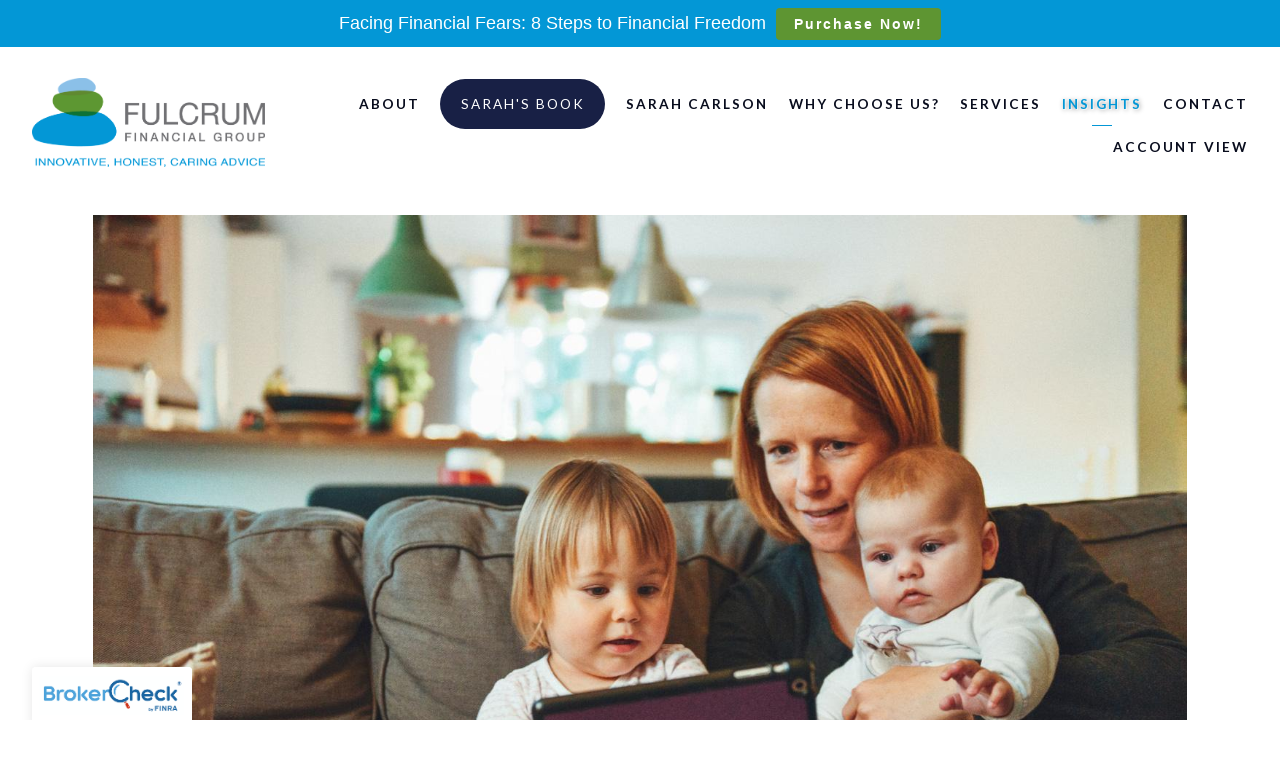

--- FILE ---
content_type: text/html; charset=utf-8
request_url: https://fulcrumfinancialgroup.com/blog/retirement-planning-why-women-arent-saving-enough
body_size: 14603
content:
<!DOCTYPE html>
<html lang="en" class="no-js">
<head>
<meta charset="utf-8">
<meta http-equiv="X-UA-Compatible" content="IE=edge">

<link rel="shortcut icon" href="https://static.twentyoverten.com/5f06119daad58d5ae2b8e3d6/favicon/SyGfnKCoD-favicon.ico" type="image/x-icon">

<meta name="viewport" content="width=device-width,initial-scale=1">
<meta http-equiv="cleartype" content="on">
<meta name="robots" content="noodp">

<!-- Title & Description -->
<title>Retirement Planning: Why Women Aren’t Saving Enough — Fulcrum Financial Group</title>
<meta name="description"
content="Retirement planning is for everyone, and it’s never too late to change.">
<!-- Open Graph -->
<meta property="og:site_name" content="Fulcrum Financial Group">
<meta property="og:title" content="Retirement Planning: Why Women Aren’t Saving Enough">
<meta property="og:description" content="Retirement planning is for everyone, and it’s never too late to change.">
<meta property="og:url" content="https://fulcrumfinancialgroup.com/blog/retirement-planning-why-women-arent-saving-enough">
<meta property="og:type" content="article">

<meta prefix="og: http://ogp.me/ns#" property="og:image" content="https://static.twentyoverten.com/5f06119daad58d5ae2b8e3d6/9YjNrZVrQo9/women-retirement_01.jpg">
<meta property="og:image:width" content="1500">
<meta property="og:image:height" content="1001">

<meta itemprop="name" content="Retirement Planning: Why Women Aren’t Saving Enough">
<meta itemprop="description" content="Retirement planning is for everyone, and it’s never too late to change.">
<meta itemprop="url" content="https://fulcrumfinancialgroup.com/blog/retirement-planning-why-women-arent-saving-enough">
<!-- Twitter Card -->
<meta name="twitter:card" content="summary_large_image">
<meta name="twitter:title" content="Retirement Planning: Why Women Aren’t Saving Enough">
<meta name="twitter:description" content="Retirement planning is for everyone, and it’s never too late to change.">

<meta name="twitter:image" content="https://static.twentyoverten.com/5f06119daad58d5ae2b8e3d6/9YjNrZVrQo9/women-retirement_01.jpg">


<!-- Mobile App Settings -->

<link rel="apple-touch-icon" href="https://static.twentyoverten.com/5f06119daad58d5ae2b8e3d6/favicon/SyGfnKCoD.png">

<meta name="apple-mobile-web-app-capable" content="yes">
<meta name="apple-mobile-web-app-status-bar-style" content="black">
<meta name="apple-mobile-web-app-title" content="Advice for Financial Planning">

<!-- Prefetch -->
<link rel="dns-prefetch" href="https://static.twentyoverten.com">

<style>
@import 'https://fonts.googleapis.com/css?family=Poppins:000,000i|Lora:000,000i|Lato:000,000i';
</style>
<link href="/assets/frameworks/assets/dist/css/global.css" rel="stylesheet">
<link href="/assets/frameworks/themes/fresnel/3.0.0/assets/dist/css/main.css" rel="stylesheet">
<link href="/assets/css/custom.css" rel="stylesheet">


<style>
.nav-secondary {
    text-align: center;
    padding: 0.5em;
    background: #0397D6;
    color: white;
    position: fixed;
    top: 0;
    left: 0;
    right: 0;
    width: 100%;
    z-index: 2;
        
    box-shadow: rgba(0, 0, 0, 0.25) 1px 3px 5px;
}

.nav-secondary p {
  font-family: "Open Sans", sans-serif;
  margin:0;
  font-size: 18px;
  font-weight: 500;
}
.nav-secondary a {
    color: #FFFFFF;
}

@media screen and (min-width: 820px) {
    .nav-secondary .btn {
        display: block;
    }
}

.nav-secondary .btn {
  color: rgb(255, 255, 255);
    background-color: rgb(94, 149, 50);
    font-family: "Open Sans", sans-serif;
    font-weight: 800;
    font-style: normal;
    font-size: 14px;
    line-height: 1.5;
    text-shadow: rgba(0, 0, 0, 0) 0px 0px 0px;
        padding: 0.5rem 1.1rem;
    /*margin: 0px;*/
    /*display: block;*/
    width: 100%;
    height: 100%;
    box-shadow: rgba(0, 0, 0, 0) 0px 0px 0px inset;
    cursor: pointer;
        border-radius: 4px;
        text-transform: capitalize;
}

.callout.flush-top {
  margin-top: -4rem;
}
 .callout.flush-bottom {
  margin-bottom: -4rem;
}

.overlay h1, .overlay h2, .overlay h3, .overlay h4 {
    text-shadow: 1px 1px 10px rgba(32, 32, 32, 0.5), 1px 1px 5px #202020;
}
.sm-padding {
    padding: 2em !important;
}
/*home accent box*/
.accent-box1 {
    border-color: rgb(139 192 232);
    border-width: 2px;
    border-style: solid;
    border-radius: 5px;
    position: relative;
    max-width: 1080px;
    padding: 4em 2em 3em 2em;
    margin: auto auto;
}
.accent-box1::before {
    content: "++++";
    position: absolute;
    top: -21px;
    width: 250px;
    background: #ffffff;
    text-align: center;
    margin: auto auto;
    letter-spacing: 0.6em;
    font-size: 32px;
    font-weight: bolder;
    color: #717174;
}
.no-padding{
  padding: 0 !important;
}

@media (max-width: 820px) {
  .accent-box1 h2.is-m0 {
    text-align: center;
    margin: 0.5em !important;
  }
  .accent-box1 {
    padding: 2em 0.5em 2em 0.5em !important;
  }
}

.custom-divider {
    position: relative;
    min-height: 550px;
    display: flex;
    justify-content: center;
    align-items: center;
}
 
.custom-divider .content {
  z-index: 2;
}
 
.custom-divider .overlay {
    content: '';
    position: absolute;
    top: 0;
    bottom: 0;
    z-index: 1;
    left: -100vw;
    width: 200vw;
    background: rgba(0, 0, 0, 0.28);
}
 
.find-balance, .why-us, .worth-it{
  position: absolute;
  top: 0;
  bottom: 0;
  z-index: 0;
  background-size: cover;
  background-position: center center;
  background-attachment: fixed;
  left: 50%;
    -webkit-transform: translateX(-50%);
  transform: translateX(-50%);
  width: 100vw;
}
.custom-divider .content, .custom-divider h1, .custom-divider h2, .custom-divider h3, .custom-divider h4, .custom-divider p {
    color: #ffffff;
     text-shadow: 1px 1px 10px rgba(32, 32, 32, 0.5), 1px 1px 5px #202020;
}
.award{
  width: 200px;
  height: 200px;
  background: url("https://static.twentyoverten.com/5f06119daad58d5ae2b8e3d6/z0PnJV1gDATr/award-leaves.png") no-repeat;
  margin: auto auto;
  text-align: center;
  color: #3c3c3c !important;
  padding: 55px 35px 35px;
  background-size: 100% 100%;
}

.callout.accent1::before{
  background: #f3f3f3;
}
.callout.accent1 p,
.callout.accent1 h1,
.callout.accent1 h2,
.callout.accent1 h3,
.callout.accent1 h4{
    color: #3c3c3c;
}
.callout.accent2::before {
    background-color: #8bc0e8;
    background: linear-gradient(to left, #8bc0e8 30%, #46687c00 30%);
}
.callout.accent2 p,
.callout.accent2 h1,
.callout.accent2 h2,
.callout.accent2 h3,
.callout.accent2 h4{
    color: #3c3c3c;
}
.accent-box2 {
    border: 2px solid rgba(0,0,0,1);
    padding: 0.5em;
    margin: 1em;
}
.form-item .btn::before {
    width: 100% !important;
    height: 100% !important;
    z-index: -1;
}
.form-item .btn{
  padding: 1rem 1.5rem; !important;
      margin: 0;
}
.custom-divider .btn {
    color: #ffffff;
}
.callout.accent1 .btn {
    background: #0397d6;
    color: #fff;
}
.callout.accent1 .btn:hover {
    background: #3c3c3c;
    color: #ffffff;
}
/*.btn {*/
/*  margin: 20px auto;*/
/*  border: none;*/
/*  padding: 10px 44px;*/
/*  position: relative;*/
/*}*/
/*.btn.is-pill {*/
/*  border-radius: 50px;*/
/*}*/
/*.btn.is-pill::before {*/
/*  border-radius: 50px;*/
/*  width: 45%%;*/
/*  background: #0397d6;*/
/*  z-index: -10;*/
/*}*/
/*.btn.is-pill:hover::before {*/
/*  background: #0397d6;*/
/*  width: 100%;*/
/*}*/
/*.btn::before {*/
/*  -webkit-transition: all 0.85s cubic-bezier(0.68, -0.55, 0.265, 1.55);*/
/*  transition: all 0.85s cubic-bezier(0.68, -0.55, 0.265, 1.55);*/
/*  content: "";*/
/*  width: 50%;*/
/*  height: 100%;*/
/*  background: #0397d6;*/
/*  position: absolute;*/
/*  top: 0;*/
/*  left: 0;*/
/*}*/
/*a.btn {*/
/*    z-index: 1;*/
/*}*/

@media only screen and (min-width: 819px){
.move-right {
    margin-right: -5em;
    /*z-index: -2;*/
}
}
@media only screen and (min-width: 819px){
.move-up {
    margin-top: -5em;
}}
.box3 {
    border: 2px solid #8bc0e8;
padding: 2em 4em 2em 3em;    z-index: -9;
    border-radius: 5px;
}
.callout.accent1 .posts-list .post-excerpt {
    display: none;
}
hr {
    margin: auto auto;
    border: none;
    border-bottom: 2px solid #717174;
    width: 80px;
        height: 50px;

}
.checklist {
    list-style: none;
    margin-bottom: 0px !important;
    margin-left: 0 !important;
}
.checklist p {
    margin-left: 10px;
    display: inline-flex;
}
.checklist li p::before {
    font-family: "Font Awesome 5 Free";
    font-weight: 900;
    content: "\f00c";
    display: inline-block;
    color: #8bc0e8;
    font-weight: bold;
    display: inline-block;
    width: 1em;
    margin-left: -1em;
    margin-right: 10px;
}
.accent1 li {
    color: #3c3c3c;
}
.callout.choose-us.flush-bottom {
    margin-bottom: 0;
}
.callout.accent1 .post-link a:hover h3 {
    color: #0397d6;
}
.callout.accent1 .post-meta {
    color: #0397d6;
}

/*New Styles*/
#main-navigation>ul>li a{
  font-size: .85em;
      font-weight: 600;
}
#header .active > a {
    text-shadow: 1px 1px 0px rgb(255 255 255 / 50%), 1px 1px 5px #0000007a;
}
.img-link:hover img {
    transform: translateY(-8px);
    transition: .5s;
    box-shadow: 0 3px 0px 0px #e4e4e4;
}
.close-overlay{
  background: #0497d6;
}
.close-overlay::before, .close-overlay::after {
    background: #fff;
}
.team .close-overlay {
    position: sticky;
    top: 25px;
    float: right;
}
.editable .owl-carousel {
display:block;
}
.editable .owl-carousel > div {
border:dashed 2px #aaa;
border-radius:6px;
position:relative;
margin:2rem 0;
}
.editable .owl-carousel > div::before {
content: 'Slide';
display: block;
position: absolute;
bottom: 100%;
left: -1px;
background: #333;
color: white;
font-size: 9px;
text-transform: uppercase;
font-weight: 600;
padding: .5em 1em;
border-radius: 4px;
border-bottom-left-radius: 0;
border-bottom-right-radius: 0;
}
.close-overlay.primary {
    text-indent: 0;
    width: 87px;
    height: auto;
    overflow: auto;
    display: inline-block;
    padding: 1rem 1.5rem;
    font-size: .7em;
    text-transform: uppercase;
    letter-spacing: 2px;
    transition: all .15s linear;
    text-align: center;
    margin: 0;
    background: #0497d6;
    color: #fff;
    position: relative;
}
.close-overlay.primary::before, .close-overlay.primary::after {
    content: '';
    display: none;
}
.close-overlay.primary:hover {
    background: gray;
    color: #fff;
}

/* Embed Ifram */
.embed-container { position: relative; padding-bottom: 100%; height: 0; overflow: hidden; max-width: 100%; } 
.embed-container iframe, .embed-container object, .embed-container embed { position: absolute; top: 0; left: 0; width: 100%; height: 100%; }

</style>

<link rel="stylesheet" href="https://use.fontawesome.com/releases/v5.5.0/css/all.css" integrity="sha384-B4dIYHKNBt8Bc12p+WXckhzcICo0wtJAoU8YZTY5qE0Id1GSseTk6S+L3BlXeVIU" crossorigin="anonymous">
<!-- OWL CAROUSEL STYLE SHEETS -->
<link href="https://static.twentyoverten.com/5b5f30cc6b80a9633b342b2d/BJ7j9eCom/owlcarouselmin.css" rel="stylesheet"/>
<link href="https://static.twentyoverten.com/5b5f30cc6b80a9633b342b2d/HyIeAeCiX/owlthemedefaultmin.css" rel="stylesheet">
<!-- Facebook Pixel Code -->
<script>
!function(f,b,e,v,n,t,s)
{if(f.fbq)return;n=f.fbq=function(){n.callMethod?n.callMethod.apply(n,arguments):n.queue.push(arguments)};
if(!f._fbq)f._fbq=n;n.push=n;n.loaded=!0;n.version='2.0';
n.queue=[];t=b.createElement(e);t.async=!0;
t.src=v;s=b.getElementsByTagName(e)[0];
s.parentNode.insertBefore(t,s)}(window, document,'script', 'https://connect.facebook.net/en_US/fbevents.js');
fbq('init', '187439156609577');
fbq('track', 'PageView');
</script>
<style><img height="1" width="1" style="display:none" src="https://www.facebook.com/tr?id=187439156609577&ev=PageView&noscript=1" /></style>
<!-- End Facebook Pixel Code -->
<!-- Meta Pixel Code --><script>!function(f,b,e,v,n,t,s){if(f.fbq)return;n=f.fbq=function(){n.callMethod?n.callMethod.apply(n,arguments):n.queue.push(arguments)};if(!f._fbq)f._fbq=n;n.push=n;n.loaded=!0;n.version='2.0';n.queue=[];t=b.createElement(e);t.async=!0;t.src=v;s=b.getElementsByTagName(e)[0];s.parentNode.insertBefore(t,s)}(window,document,'script','https://connect.facebook.net/en_US/fbevents.js'); fbq('init', '581673344532086'); fbq('track', 'PageView');</script><noscript> <img height="1" width="1" src="https://www.facebook.com/tr?id=581673344532086&ev=PageView&noscript=1"/></noscript><!-- End Meta Pixel Code -->


</head>

<body class="post has-featured-image">
<svg style="position: absolute; width: 0; height: 0; overflow: hidden;" version="1.1"
xmlns="http://www.w3.org/2000/svg" xmlns:xlink="http://www.w3.org/1999/xlink">
<defs>
<symbol id="icon-facebook" viewBox="0 0 24 24">
<title>facebook</title>
<path
d="M12 0.48c-6.362 0-11.52 5.158-11.52 11.52s5.158 11.52 11.52 11.52 11.52-5.158 11.52-11.52-5.158-11.52-11.52-11.52zM14.729 8.441h-1.732c-0.205 0-0.433 0.27-0.433 0.629v1.25h2.166l-0.328 1.783h-1.838v5.353h-2.044v-5.353h-1.854v-1.783h1.854v-1.049c0-1.505 1.044-2.728 2.477-2.728h1.732v1.897z">
</path>
</symbol>
<symbol id="icon-twitter" viewBox="0 0 24 24">
<title>twitter</title>
<path
d="M12 0.48c-6.362 0-11.52 5.158-11.52 11.52s5.158 11.52 11.52 11.52 11.52-5.158 11.52-11.52-5.158-11.52-11.52-11.52zM16.686 9.917c0.005 0.098 0.006 0.197 0.006 0.293 0 3-2.281 6.457-6.455 6.457-1.282 0-2.474-0.374-3.478-1.020 0.176 0.022 0.358 0.030 0.541 0.030 1.063 0 2.041-0.361 2.818-0.971-0.992-0.019-1.83-0.674-2.119-1.574 0.138 0.025 0.28 0.040 0.426 0.040 0.206 0 0.408-0.028 0.598-0.079-1.038-0.209-1.82-1.126-1.82-2.225v-0.028c0.306 0.169 0.656 0.272 1.028 0.284-0.61-0.408-1.009-1.102-1.009-1.89 0-0.415 0.112-0.806 0.307-1.141 1.12 1.373 2.79 2.275 4.676 2.372-0.040-0.167-0.059-0.34-0.059-0.518 0-1.252 1.015-2.269 2.269-2.269 0.652 0 1.242 0.276 1.656 0.718 0.517-0.103 1.002-0.29 1.44-0.551-0.169 0.529-0.528 0.974-0.997 1.256 0.46-0.056 0.896-0.178 1.303-0.359-0.304 0.455-0.689 0.856-1.132 1.175z">
</path>
</symbol>
<symbol id="icon-instagram" viewBox="0 0 24 24">
<title>instagram</title>
<path
d="M12.1,9.4c-1.6,0-2.9,1.3-2.9,2.9c0,1.6,1.3,2.9,2.9,2.9c1.6,0,2.9-1.3,2.9-2.9C15,10.8,13.7,9.4,12.1,9.4z M12.1,14 c-0.9,0-1.7-0.7-1.7-1.7c0-0.9,0.7-1.7,1.7-1.7c0.9,0,1.7,0.7,1.7,1.7C13.7,13.3,13,14,12.1,14z">
</path>
<path
d="M12,0.5C5.6,0.5,0.5,5.6,0.5,12S5.6,23.5,12,23.5S23.5,18.4,23.5,12S18.4,0.5,12,0.5z M17.5,14.9c0,1.4-1.2,2.6-2.6,2.6H9.1 c-1.4,0-2.6-1.2-2.6-2.6V9.1c0-1.4,1.2-2.6,2.6-2.6h5.9c1.4,0,2.6,1.2,2.6,2.6V14.9z">
</path>
<circle cx="15.1" cy="8.7" r="0.8"></circle>
</symbol>
<symbol id="icon-linkedin" viewBox="0 0 24 24">
<title>linkedin</title>
<path
d="M12 0.48c-6.362 0-11.52 5.158-11.52 11.52s5.158 11.52 11.52 11.52 11.52-5.158 11.52-11.52-5.158-11.52-11.52-11.52zM9.18 16.775h-2.333v-7.507h2.333v7.507zM7.999 8.346c-0.737 0-1.213-0.522-1.213-1.168 0-0.659 0.491-1.165 1.243-1.165s1.213 0.506 1.228 1.165c0 0.646-0.475 1.168-1.258 1.168zM17.7 16.775h-2.333v-4.16c0-0.968-0.338-1.626-1.182-1.626-0.644 0-1.027 0.445-1.196 0.874-0.062 0.152-0.078 0.368-0.078 0.583v4.328h-2.334v-5.112c0-0.937-0.030-1.721-0.061-2.395h2.027l0.107 1.043h0.047c0.307-0.49 1.060-1.212 2.318-1.212 1.535 0 2.686 1.028 2.686 3.239v4.439z">
</path>
</symbol>
<symbol id="icon-google" viewBox="0 0 24 24">
<title>google</title>
<path
d="M12 0.48v0c6.362 0 11.52 5.158 11.52 11.52s-5.158 11.52-11.52 11.52c-6.362 0-11.52-5.158-11.52-11.52s5.158-11.52 11.52-11.52zM18.125 11.443h-1.114v-1.114h-1.114v1.114h-1.114v1.114h1.114v1.114h1.114v-1.114h1.114zM9.773 11.443v1.336h2.21c-0.089 0.573-0.668 1.681-2.21 1.681-1.331 0-2.416-1.102-2.416-2.461s1.086-2.461 2.416-2.461c0.757 0 1.264 0.323 1.553 0.601l1.058-1.019c-0.679-0.635-1.559-1.019-2.611-1.019-2.155 0-3.897 1.743-3.897 3.897s1.743 3.897 3.897 3.897c2.249 0 3.742-1.581 3.742-3.808 0-0.256-0.028-0.451-0.061-0.646h-3.68z">
</path>
</symbol>
<symbol id="icon-youtube" viewBox="0 0 24 24">
<title>youtube</title>
<path
d="M13.924 11.8l-2.695-1.258c-0.235-0.109-0.428 0.013-0.428 0.274v2.369c0 0.26 0.193 0.383 0.428 0.274l2.694-1.258c0.236-0.11 0.236-0.29 0.001-0.401zM12 0.48c-6.362 0-11.52 5.158-11.52 11.52s5.158 11.52 11.52 11.52 11.52-5.158 11.52-11.52-5.158-11.52-11.52-11.52zM12 16.68c-5.897 0-6-0.532-6-4.68s0.103-4.68 6-4.68 6 0.532 6 4.68-0.103 4.68-6 4.68z">
</path>
</symbol>
<symbol id="icon-vimeo" viewBox="0 0 24 24">
<title>vimeo</title>
<path
d="M12 0.48c-6.362 0-11.52 5.158-11.52 11.52s5.158 11.52 11.52 11.52 11.52-5.158 11.52-11.52-5.158-11.52-11.52-11.52zM17.281 9.78c-0.61 3.499-4.018 6.464-5.041 7.141-1.025 0.674-1.961-0.272-2.299-0.989-0.389-0.818-1.552-5.248-1.856-5.616-0.305-0.367-1.219 0.368-1.219 0.368l-0.443-0.593c0 0 1.856-2.26 3.269-2.54 1.498-0.3 1.495 2.341 1.855 3.809 0.349 1.42 0.583 2.231 0.887 2.231 0.305 0 0.887-0.79 1.523-2.004 0.638-1.214-0.026-2.287-1.273-1.524 0.498-3.048 5.208-3.782 4.598-0.283z">
</path>
</symbol>
<symbol id="icon-tumblr" viewBox="0 0 24 24">
<title>tumblr</title>
<path
d="M12 0.48c-6.362 0-11.52 5.158-11.52 11.52s5.158 11.52 11.52 11.52 11.52-5.158 11.52-11.52-5.158-11.52-11.52-11.52zM15.092 16.969c-0.472 0.226-0.898 0.382-1.279 0.474-0.382 0.089-0.794 0.136-1.237 0.136-0.504 0-0.949-0.066-1.337-0.194s-0.718-0.312-0.991-0.551c-0.274-0.236-0.463-0.492-0.569-0.76-0.106-0.27-0.158-0.659-0.158-1.168v-3.914h-1.219v-1.577c0.431-0.143 0.804-0.347 1.112-0.614 0.308-0.265 0.557-0.583 0.743-0.956 0.187-0.372 0.316-0.848 0.386-1.422h1.568v2.82h2.616v1.75h-2.616v2.862c0 0.647 0.034 1.062 0.102 1.244 0.067 0.185 0.193 0.33 0.378 0.44 0.245 0.148 0.524 0.222 0.836 0.222 0.559 0 1.114-0.185 1.666-0.553v1.762h-0.001z">
</path>
</symbol>
<symbol id="icon-yelp" viewBox="0 0 24 24">
<title>yelp</title>
<path
d="M12 0.48v0c6.362 0 11.52 5.158 11.52 11.52s-5.158 11.52-11.52 11.52c-6.362 0-11.52-5.158-11.52-11.52s5.158-11.52 11.52-11.52zM13.716 13.671v0c0 0-0.3-0.080-0.499 0.122-0.218 0.221-0.034 0.623-0.034 0.623l1.635 2.755c0 0 0.268 0.363 0.501 0.363s0.464-0.193 0.464-0.193l1.292-1.864c0 0 0.131-0.235 0.133-0.441 0.005-0.293-0.433-0.373-0.433-0.373l-3.059-0.991zM13.062 12.406c0.156 0.268 0.588 0.19 0.588 0.19l3.052-0.9c0 0 0.416-0.171 0.475-0.398 0.058-0.228-0.069-0.503-0.069-0.503l-1.459-1.734c0 0-0.126-0.219-0.389-0.241-0.29-0.025-0.467 0.329-0.467 0.329l-1.725 2.739c0.001-0.001-0.151 0.272-0.007 0.519v0zM11.62 11.338c0.359-0.089 0.417-0.616 0.417-0.616l-0.024-4.386c0 0-0.054-0.541-0.295-0.688-0.378-0.231-0.49-0.111-0.598-0.095l-2.534 0.95c0 0-0.248 0.083-0.377 0.292-0.185 0.296 0.187 0.73 0.187 0.73l2.633 3.624c0 0 0.26 0.271 0.591 0.189v0zM10.994 13.113c0.009-0.338-0.402-0.542-0.402-0.542l-2.724-1.388c0 0-0.404-0.168-0.6-0.051-0.149 0.089-0.283 0.252-0.295 0.394l-0.177 2.204c0 0-0.026 0.382 0.072 0.556 0.139 0.246 0.596 0.075 0.596 0.075l3.18-0.709c0.123-0.084 0.34-0.092 0.352-0.539v0zM11.785 14.302c-0.273-0.141-0.6 0.151-0.6 0.151l-2.129 2.366c0 0-0.266 0.362-0.198 0.584 0.064 0.208 0.169 0.312 0.318 0.385l2.138 0.681c0 0 0.259 0.054 0.456-0.003 0.279-0.082 0.227-0.522 0.227-0.522l0.048-3.203c0 0.001-0.011-0.308-0.26-0.438v0z">
</path>
</symbol>
<symbol id="icon-rss" viewBox="0 0 24 24">
<title>rss</title>
<path
d="M11.994 0.48c-6.362 0-11.514 5.152-11.514 11.514s5.152 11.514 11.514 11.514c6.362 0 11.514-5.152 11.514-11.514s-5.152-11.514-11.514-11.514v0zM9.112 16.68c-0.788 0-1.432-0.644-1.432-1.432s0.644-1.432 1.432-1.432c0.788 0 1.432 0.644 1.432 1.432s-0.644 1.432-1.432 1.432v0zM12.788 16.68c0-2.82-2.287-5.108-5.108-5.108v-1.499c3.642 0 6.607 2.954 6.607 6.607h-1.499zM15.775 16.68c0-4.475-3.631-8.095-8.095-8.095v-1.499c5.296 0 9.594 4.297 9.594 9.594h-1.499z">
</path>
</symbol>
<symbol id="icon-email" viewBox="0 0 24 24">
<title>email</title>
<path
d="M12,0A12,12,0,1,0,24,12,12,12,0,0,0,12,0Zm5.964,8.063L12.2,12.871a0.419,0.419,0,0,1-.391,0L6.036,8.063H17.964ZM5.2,8.724l4.084,3.4L5.2,15.293V8.724Zm0.87,7.213L10.1,12.8l1.044,0.866a1.341,1.341,0,0,0,1.718,0L13.9,12.8l4.027,3.133H6.07Zm12.73-.644-4.084-3.17,4.084-3.4v6.569Z">
</path>
</symbol>
<symbol id="icon-podcast" viewBox="0 0 24 24">
<title>podcast</title>
<path
d="M12,0A12,12,0,1,0,24,12,12,12,0,0,0,12,0ZM10.1,7.9a1.9,1.9,0,0,1,3.793,0v3.793a1.9,1.9,0,1,1-3.793,0V7.9Zm2.519,8.03V18H11.378V15.926a4.386,4.386,0,0,1-3.793-4.237H8.652A3.281,3.281,0,0,0,12,14.918a3.281,3.281,0,0,0,3.348-3.229h1.066A4.386,4.386,0,0,1,12.622,15.926Z">
</path>
</symbol>
<symbol id="icon-phone" viewBox="0 0 24 24">
<title>phone</title>
<path
d="M12,0A12,12,0,1,0,24,12,12,12,0,0,0,12,0Zm6,15.47a.58.58,0,0,1-.178.509l-1.69,1.678a.968.968,0,0,1-.3.216,1.251,1.251,0,0,1-.362.114c-.009,0-.034,0-.077.007s-.1.006-.165.006a5.653,5.653,0,0,1-2.1-.489,11.2,11.2,0,0,1-1.773-.973,13.188,13.188,0,0,1-2.11-1.78,13.977,13.977,0,0,1-1.475-1.677A12.061,12.061,0,0,1,6.824,11.6a7.983,7.983,0,0,1-.533-1.233,6.473,6.473,0,0,1-.242-.954A3.217,3.217,0,0,1,6,8.784c.009-.153.013-.237.013-.254a1.247,1.247,0,0,1,.114-.363.967.967,0,0,1,.216-.3L8.032,6.178A.559.559,0,0,1,8.439,6a.475.475,0,0,1,.292.095.872.872,0,0,1,.216.236l1.361,2.58a.62.62,0,0,1,.063.445.794.794,0,0,1-.216.407l-.623.623a.2.2,0,0,0-.044.082.3.3,0,0,0-.019.1,2.282,2.282,0,0,0,.228.61,5.635,5.635,0,0,0,.471.743,8.171,8.171,0,0,0,.9,1.011,8.494,8.494,0,0,0,1.017.909,5.962,5.962,0,0,0,.744.477,2.011,2.011,0,0,0,.457.184l.159.032a.332.332,0,0,0,.083-.019.219.219,0,0,0,.083-.045l.724-.737a.779.779,0,0,1,.534-.2.66.66,0,0,1,.343.077h.013l2.453,1.449A.64.64,0,0,1,18,15.47Z">
</path>
</symbol>
<symbol id="icon-blog" viewBox="0 0 24 24">
<title>blog</title>
<path
d="M12,0A12,12,0,1,0,24,12,12,12,0,0,0,12,0ZM9.083,17H7V14.917l6.146-6.146,2.083,2.083Zm7.76-7.76-1.016,1.016L13.745,8.172,14.76,7.156a0.566,0.566,0,0,1,.781,0l1.3,1.3A0.566,0.566,0,0,1,16.844,9.24Z" />
</symbol>
<symbol id="icon-search" viewBox="0 0 24 24">
<title>search</title>
<path
d="M17.611,15.843a9.859,9.859,0,1,0-1.769,1.769l6.379,6.379,1.769-1.769ZM9.836,17.17A7.334,7.334,0,1,1,17.17,9.836,7.342,7.342,0,0,1,9.836,17.17Z" />
</symbol>
<symbol id="icon-brokercheck" viewBox="0 0 100 100">
<title>brokercheck</title>
<path
d="M67.057,60.029a2.968,2.968,0,0,0-4.2-.119,19.351,19.351,0,1,1,.8-27.341A2.968,2.968,0,1,0,67.976,28.5a25.288,25.288,0,1,0-1.038,35.728A2.968,2.968,0,0,0,67.057,60.029Z" />
<path
d="M47.714,32.506a0.654,0.654,0,0,0-.49-1.185,14.61,14.61,0,0,0-9.183,23.649,0.611,0.611,0,0,0,1.084-.506C37.286,46.088,39.185,37.392,47.714,32.506Z" />
<path
d="M63.814,69.544a0.906,0.906,0,0,0-1.222-.374l-3.7,1.965a0.9,0.9,0,1,0,.848,1.6l3.7-1.965A0.906,0.906,0,0,0,63.814,69.544Z" />
<path
d="M70.211,80.4l-3.455-6.5a3.1,3.1,0,1,0-5.47,2.909l3.455,6.5A3.1,3.1,0,0,0,70.211,80.4Zm-1.012,1.8a0.948,0.948,0,0,1-1.278-.391l-1.21-2.276a0.945,0.945,0,1,1,1.669-.887l1.21,2.276A0.948,0.948,0,0,1,69.2,82.209Z" />
</symbol>
<symbol id="icon-brokercheck-color" viewBox="0 0 100 100">
<title>brokercheck</title>
<path
d="M67.057,60.029a2.968,2.968,0,0,0-4.2-.119,19.351,19.351,0,1,1,.8-27.341A2.968,2.968,0,1,0,67.976,28.5a25.288,25.288,0,1,0-1.038,35.728A2.968,2.968,0,0,0,67.057,60.029Z"
fill="#1965A2" />
<path
d="M47.714,32.506a0.654,0.654,0,0,0-.49-1.185,14.61,14.61,0,0,0-9.183,23.649,0.611,0.611,0,0,0,1.084-.506C37.286,46.088,39.185,37.392,47.714,32.506Z"
fill="#4DA3DB" />
<path
d="M63.814,69.544a0.906,0.906,0,0,0-1.222-.374l-3.7,1.965a0.9,0.9,0,1,0,.848,1.6l3.7-1.965A0.906,0.906,0,0,0,63.814,69.544Z"
fill="#CF3317" />
<path
d="M70.211,80.4l-3.455-6.5a3.1,3.1,0,1,0-5.47,2.909l3.455,6.5A3.1,3.1,0,0,0,70.211,80.4Zm-1.012,1.8a0.948,0.948,0,0,1-1.278-.391l-1.21-2.276a0.945,0.945,0,1,1,1.669-.887l1.21,2.276A0.948,0.948,0,0,1,69.2,82.209Z"
fill="#CF3317" />
</symbol>
<symbol id="icon-play" viewBox="0 0 100 100">
<title>Play</title>
<polygon points="31.934 26.442 72.233 50 31.934 73.558 31.934 26.442" />
</symbol>
<symbol id="icon-pause" viewBox="0 0 100 100">
<title>Pause</title>
<polygon points="69.093 80 69.093 20 58.193 20 58.193 80 69.093 80" />
<polygon points="41.807 80 41.807 20 30.907 20 30.907 80 41.807 80" />
</symbol>

</defs>
</svg>


<div id="pull-out-nav">
<div class="pull-out-header">
<div class="close-menu">
<span></span>
</div>
</div>
<div class="nav-wrapper">
<ul class="main-nav">















<li><a href="/about">About</a></li>










<li><a href="http://facingfinancialfears.com/"  target="_blank" class="btn">Sarah&#39;s Book</a></li>










<li><a href="/sarah-carlson">Sarah Carlson</a></li>









<li><a href="/why-choose-us">Why Choose Us?</a></li>










<li><a href="/services">Services</a></li>










<li class="active"><a href="/insights">Insights</a></li>









<li><a href="/contact">Contact</a></li>









<li><a href="/account-view">Account View</a></li>





































































</ul>
</div>
</div>
<div id="page-wrapper"
class="has-fixed-header">

<header id="header" role="banner">
<div class="header-inner">


<div id="logo">
<a href="/">

<img src="https://static.twentyoverten.com/5f06119daad58d5ae2b8e3d6/Ixo1G1n5Bn/fulcrum-logo.png" alt="Logo for Fulcrum Financial Group"class="is-default">

<img src="https://static.twentyoverten.com/5f06119daad58d5ae2b8e3d6/7zmEc7N_8N/fulcrum-logo-transparent.png" alt="" class="is-alternate">


</a>
</div>



<div class="menu-toggle">
<span></span>
</div>
<nav id="main-navigation">
<ul>



<li class="dropdown">
<a href="/about">About</a>
<ul>



<li><a href="/about/team">Team</a></li>




<li><a href="/about/awards">Awards</a></li>




<li><a href="/about/lpl-financial">LPL Financial</a></li>


</ul>
</li>




<li>
<a href="http://facingfinancialfears.com/"  target="_blank" class="btn">Sarah&#39;s Book</a>
</li>




<li><a href="/sarah-carlson">Sarah Carlson</a></li>



<li class="dropdown">
<a href="/why-choose-us">Why Choose Us?</a>
<ul>



<li><a href="/why-choose-us/how-we-serve">How We Serve</a></li>




<li><a href="/why-choose-us/who-we-serve">Who We Serve</a></li>




<li><a href="/why-choose-us/process">Process</a></li>


</ul>
</li>



<li class="dropdown">
<a href="/services">Services</a>
<ul>



<li><a href="/services/overview">Overview</a></li>




<li><a href="/services/retirement-planning">Retirement Planning</a></li>




<li><a href="/services/estate-planning">Estate Planning</a></li>




<li><a href="/services/tax-planning">Tax Planning</a></li>




<li><a href="/services/divorce-planning">Divorce Planning</a></li>




<li><a href="/services/college-planning">College Planning</a></li>




<li><a href="/services/investment-opportunities">Investment Opportunities</a></li>


</ul>
</li>



<li class="dropdown active">
<a href="/insights">Insights</a>
<ul>



<li class="active"><a href="/blog">Blog</a></li>




<li><a href="/insights/podcasts">Podcasts</a></li>




<li><a href="/insights/interviews">Interviews</a></li>




<li><a href="/insights/lpl-research">LPL Research</a></li>




<li>
<a href="https://www.youtube.com/channel/UC9yQVQ0XsRAGsvpFDJwJUYg"  target="_blank" class="external">Youtube</a>
</li>




<li><a href="/insights/resources">Resources</a></li>


</ul>
</li>



<li><a href="/contact">Contact</a></li>



<li class="dropdown">
<a href="/account-view">Account View</a>
<ul>



<li>
<a href="https://myaccountviewonline.com/login/"  target="_blank" class="external">Account View LPL Login</a>
</li>




<li><a href="/account-view/account-view-overview">Account View 2.0 Overview</a></li>


</ul>
</li>



</ul>
</nav>

</div>
</header>




<div class="header-push"></div>



<div class="content-wrapper">
<div class="container">
<main id="content" role="main">
<article class="post">

<figure class="post-thumbnail">
<img src="https://static.twentyoverten.com/5f06119daad58d5ae2b8e3d6/bGKpm_jz3Ra/women-retirement_01.jpg" alt="Retirement Planning: Why Women Aren’t Saving Enough Thumbnail">
</figure>

<div class="post-wrapper">
<header class="post-header">
<h1 class="post-title">Retirement Planning: Why Women Aren’t Saving Enough</h1>
<div class="post-meta">

<time
datetime="2021-07-20">July 20, 2021</time>



<span class="bullet"></span>

<span class="post-categories">

<span class="category"><a
href="/blog/category/retirement-funding">Retirement Funding</a></span>

</span>

</div>
</header>
<div class="post-content">
<p>"Because you're worth it." How often do we women say this to our friends, daughters, sisters, mothers?</p>

<p>We say it because we know that women so often need to hear it. <em>But—how often do we say it to ourselves?</em></p>

<p><em>
</em></p>

<p>Not early enough, judging from our financial accounts.</p>

<p>According to a&nbsp;<a href="https://www.nextavenue.org/women-retirement-saving-less-worrying/" target="_blank">report</a>, women don't invest nearly enough in their futures. Women of the baby boomer generation have $109,000 saved for retirement, for instance, compared to $211,000 for men. For all women, the numbers are even bleaker: $34,000, less than one-third of what men have saved ($115,000).&nbsp;</p>

<p>On the face of it, this disparity makes no sense. Women are generally known as the nurturers, the caregivers. Why, then, don't we take care of ourselves?</p>

<p>Is it the "<a href="https://www.nytimes.com/1981/03/22/magazine/the-cinderella-syndrome.html" target="_blank">Cinderella Complex</a>," as the author <a href="https://www.nytimes.com/1981/03/22/magazine/the-cinderella-syndrome.html" target="_blank">Colette Dowling</a> wrote? In her 1981 book of that name, she describes the unconscious desire many women have to be taken care of.</p>

<p>Some attribute this dependence to DNA. Back in the hunter-gatherer days, they say, men provided the meat and wielded the weapons, and women cared for the children and were taken care of.</p>

<p>Evidence shows, however, that&nbsp;<a href="https://www.theguardian.com/science/2015/may/14/early-men-women-equal-scientists" target="_blank">women also hunted</a>, and that all members of the tribe, male and female, cared for children and the elderly.</p>

<p><img src="https://static.twentyoverten.com/5f06119daad58d5ae2b8e3d6/8RjljfhpTtM/women-retirement_02.jpg" style="display: block; vertical-align: top; margin: 5px auto; text-align: center;" alt="I've changed women's mindset about retirement as a Spokane financial advisor"></p>

<h2 dir="ltr">Learned Helplessness?</h2>

<p>Instead, the reliance of the "weaker sex" on a male provider seems to be a message that culture instills from childhood. Remember Snow White singing, "Someday my prince will come"?</p>

<p>Women's role, we're taught, is to care for others—not for ourselves. This may be why so many women struggle with <a href="https://psychcentral.com/lib/10-way-to-build-and-preserve-better-boundaries" target="_blank">boundaries</a>. They don't realize that if they don't take care of themselves, they won't be able to care for the many people in their lives who need them. This applies not only to physical and emotional care, but also to finances.</p>

<p>If this sounds like you, never fear: it's never too late to change. There's no time like the present to get started. Here are some suggestions for how.&nbsp;</p>

<ul>
<li>
Enroll in automatic savings from your checking account to a mutual fund. Pick an amount—10 percent, say—and see if you miss it. In six months, if you haven't missed the amount, increase it. Keep doing this, and soon you may see your nest egg grow into something substantial.
</li>
<li>
If your employer offers a retirement plan, sign up and participate. If your employer makes matching contributions, the free, matching money is all the more reason why you should participate.
</li>
</ul>

<p><img src="https://static.twentyoverten.com/5f06119daad58d5ae2b8e3d6/b1zfXnLFbJt/women-retirement_03.jpg" style="display: block; vertical-align: top; margin: 5px auto; text-align: center;" alt="Fulcrum Financial Group's Spokane financial advisors have assisted women with taking the right steps with their money"></p>

<p>Maybe it's time for women to learn what men have always known: <em>that <a href="https://www.nytimes.com/2018/03/10/sunday-review/women-money-politics-power.html" target="_blank">money is power</a>—not to be feared, but to be embraced, because the power it provides is the best kind: the power to live our best lives.</em></p>

<p>Whether your "best life" means, for you, having great experiences, being comfortable in your old age, or making a difference for someone you care about, having it starts with taking care of yourself financially.</p>

<p><strong>Here's another secret men learn from childhood:</strong> we are all, ultimately, responsible for ourselves.</p>

<p>This means you. Don't wait for Prince Charming: you don't need to kiss that frog. Instead, look in the mirror, love yourself, and start planning for your future. Because you are worth it.</p>

<table style="width: 100.0000%; background-color:#b7d0e3;"><tbody><tr><td style="width: 100.0000%;">

<h2 style="text-align: center; margin-top:15px;">
Schedule Your Free Consultation Today</h2>

<p style="text-align: center;">If you need any assistance with building a comprehensive financial plan so you can focus on building your ideal lifestyle, schedule a free call with us today.</p>

<p style="text-align: center;"><a class="btn" href="https://fulcrumfinancialgroup.com/contact" rel="noopener noreferrer" target="_blank">Book a Call</a></p>
</td></tr></tbody></table>

<p>&nbsp;</p>

<p style="font-size:10px;"><em>Content in this material is for general information only and not intended to provide specific advice or recommendations for any individual.</em></p>

<p></p>

<p style="font-size:10px;"><em>All investing involves risk including loss of principal. No strategy assures success or protects against loss.</em></p>
</div>

<footer class="post-footer">
<div class="share-text">
<span>Share</span>
</div>
<ul class="share-links">

<li><a href="https://www.facebook.com/sharer/sharer.php?u=https://fulcrumfinancialgroup.com/blog/retirement-planning-why-women-arent-saving-enough" target="_blank" class="btn secondary">Facebook</a></li>


<li><a href="https://twitter.com/intent/tweet?url=https://fulcrumfinancialgroup.com/blog/retirement-planning-why-women-arent-saving-enough&amp;text=Retirement%20planning%20is%20for%20everyone%2C%20and%20it%E2%80%99s%20never%20too%20late%20to%20change." target="_blank" class="btn secondary">Twitter</a></li>


<li><a href="http://www.linkedin.com/shareArticle?mini=true&amp;url=https://fulcrumfinancialgroup.com/blog/retirement-planning-why-women-arent-saving-enough&amp;title=Retirement%20Planning%3A%20Why%20Women%20Aren%E2%80%99t%20Saving%20Enough&amp;summary=Retirement%20planning%20is%20for%20everyone%2C%20and%20it%E2%80%99s%20never%20too%20late%20to%20change.&amp;source=Fulcrum%20Financial%20Group" target="_blank" class="btn secondary">Linkedin</a></li>

</ul>
</footer>

</div>
</article>
</main>
</div>
</div>
<footer class="footer" role="contentinfo">
<div class="footer-wrapper">
<div class="container">
<div class="footer-content" data-location="footer" data-id="696a420650716a28c10dc15c" data-type="footer">
<div class="row"><span class="delete-row"></span>
<div class="col-xs-12 col-sm-4">

<h4 dir="ltr">Fulcrum Financial Group, LLC</h4>

<p class="is-m0" dir="ltr">1216 S. Grand Boulevard</p>

<p class="is-m0" dir="ltr">Spokane, WA 99202</p>
</div>
<div class="col-xs-12 col-sm-4">

<h4>
<br>
</h4>

<p class="is-m0" dir="ltr">Office: 509-747-2075</p>

<p class="is-m0" dir="ltr">Fax: 509-456-2438</p>
</div>
<div class="col-xs-12 col-sm-4">

<h4>
<br>
</h4>

<p>
<a aria-label="facebook" class="social-link fr-deletable" href="https://facebook.com/FulcrumFinancialGroup" rel="noopener noreferrer" target="_blank">
<svg class="icon">
					<use xlink:href="#icon-facebook"></use>
				</svg>
</a>
<a aria-label="twitter" class="social-link fr-deletable" href="https://twitter.com/SarahCarlsonCFP" target="_blank">
<svg class="icon">
					<use xlink:href="#icon-twitter"></use>
				</svg>
</a>
<a aria-label="linkedin" class="social-link fr-deletable" href="https://www.linkedin.com/company/fulcrum-financial-group-llc/" rel="noopener noreferrer" target="_blank">
<svg class="icon">
					<use xlink:href="#icon-linkedin"></use>
				</svg>
</a>
<a aria-label="youtube" class="social-link fr-deletable" href="https://www.youtube.com/channel/UC9yQVQ0XsRAGsvpFDJwJUYg" rel="noopener noreferrer" target="_blank">
<svg class="icon">
					<use xlink:href="#icon-youtube"></use>
				</svg>
</a>
</p>
</div></div>

<p>

</p>

<p class="disclaimer">Securities and Advisory services offered through LPL Financial, a Registered Investment Advisor, Member <a href="https://www.finra.org/#/" target="_blank">FINRA</a>/<a href="https://www.sipc.org/" target="_blank">SIPC</a>.
<br>Fulcrum Financial Group <strong><em>is not </em></strong>registered as a broker-dealer or investment advisor.
<br>The LPL Financial registered representatives associated with this website may discuss and/or transact business only with residents of the states in which they are properly registered or licensed. No offers may be made or accepted from any resident of any other state.
<br><a href="https://www.lpl.com/crs" rel="noopener noreferrer" target="_blank">Client Relationship Summary (CRS)</a></p>

<div class="nav-secondary">
<div class="row center-xs middle-xs">

<div class="col-xs-12 col-sm-12">

<p>Facing Financial Fears: 8 Steps to Financial Freedom&nbsp;&nbsp;<a class="btn" href="https://www.amazon.com/Facing-Financial-Fears-Steps-Freedom/dp/B0BTB2HQ85/ref=tmm_aud_swatch_0?_encoding=UTF8&qid=1663182090&sr=1-1" rel="noopener noreferrer" style="display: inline !important;" target="_blank">Purchase Now!</a></p>
</div>

<!-- 	<div class="col-xs-12 col-sm-2">
			<a class="btn btn-block" href="https://www.amazon.com/Facing-Financial-Fears-Steps-Freedom/dp/B0BTB2HQ85/ref=tmm_aud_swatch_0?_encoding=UTF8&qid=1663182090&sr=1-1" rel="noopener noreferrer" style="    display: inline-block;" target="_blank">Purchase Now!</a>
		</div> -->

</div>
</div>
</div>
<div id="tot_badge">
<p>
<a href="https://twentyoverten.com" target="_blank">

<img src="data:image/svg+xml;charset=utf8,%3Csvg xmlns='http://www.w3.org/2000/svg' viewBox='0 0 30 30'%3E%3Cpath d='M15,1.75A13.25,13.25,0,1,1,1.75,15,13.27,13.27,0,0,1,15,1.75M15,0A15,15,0,1,0,30,15,15,15,0,0,0,15,0h0Z' fill='%238bc0e8'/%3E%3Cpath d='M13.13,6.39a0.6,0.6,0,0,1,.57-0.63h0.72a0.6,0.6,0,0,1,.64.63V9h1a0.6,0.6,0,0,1,.64.63V10a0.61,0.61,0,0,1-.56.65H15.06v6.73c0,0.82.21,1.06,0.93,1.06h0.47a0.6,0.6,0,0,1,.64.63v0.4a0.61,0.61,0,0,1-.57.64h-0.6c-2,0-2.85-.82-2.85-2.73v-11h0Z' fill='%238bc0e8'/%3E%3Cpath d='M17.38,23.6a0.64,0.64,0,0,1-.64.63H13.28a0.64,0.64,0,0,1-.64-0.63V23.05a0.64,0.64,0,0,1,.64-0.59h3.44a0.64,0.64,0,0,1,.64.63V23.6Z' fill='%238bc0e8'/%3E%3C/svg%3E" alt="Financial Advisor Websites by Twenty Over Ten">

<span>Powered by Twenty Over Ten</span>
</a>
</p>
</div>
</div>
</div>

</footer>
<div class="pull-out-overlay"></div>
</div>


<div class="brokercheck is-simple is-bottom-left">
<div class="brokercheck--inner">
<a href="https://brokercheck.finra.org" class="brokercheck--link" target="_blank">
<div class="brokercheck--logo">
<img src="https://static.twentyoverten.com/brokercheck-logo-color.png" alt="FINRA BrokerCheck">
</div>
</a>
</div>
</div>



<script>
window.appUrl = 'https://app.twentyoverten.com';
window.siteUrl = 'https://fulcrumfinancialgroup.com';
window.suppress = false;
window.calendlyActive = false;
</script>
<script src="https://ajax.googleapis.com/ajax/libs/jquery/2.2.4/jquery.min.js"></script>
<script>
$('.g-recaptcha').html('');
</script>


<script src="/assets/frameworks/assets/dist/js/global-2.0.2.js"></script>
<script src="/assets/frameworks/themes/fresnel/3.0.0/assets/dist/js/main-3.0.0.js"></script>

    <script>
  // instead of defining the #header position at 50px this will dynamically set it to whatever the height of .nav-secondary is
// be sure to remove '#header { top: 50px !important; }' from your CSS
 
function setheaderHeight() {
    var navHeight = $('.nav-secondary').outerHeight();
    $('#header').css("top", navHeight); // you can change "top" to any CSS you want like "padding-top"
} 
setheaderHeight();
 
// this bit below re-checks and re-sets the height each time the page is resized so if the height of .nav-secondary gets taller it won't ever cover #header
// you can omit it if you don't want that
$(window).resize(function() {
  setheaderHeight();
});
</script>
    <script>
      $(".popup").on("click", function (e) {
        e.preventDefault();
        window.open(
          "https://www.lplguidedwealth.com/advisor/FulcrumFinancialGroup2",
          "popup",
          "width=600,height=600,scrollbars=no,resizable=no"
        );
        return false;
      });
    </script>
    
        <script>
      $(".popup2").on("click", function (e) {
        e.preventDefault();
        window.open(
          "/choose-an-advisor",
          "popup",
          "width=600,height=600,scrollbars=no,resizable=no"
        );
        return false;
      });
    </script>

<script src="https://static.twentyoverten.com/5a942106a9d42e3adb339cce/BJxE8FRif/jquerybackstretchmin.js"></script>
<script src="https://unpkg.com/scrollreveal"></script>

<script>
    $(".find-balance").backstretch("https://static.twentyoverten.com/5f06119daad58d5ae2b8e3d6/nZIMIKWhJT/ian-m-jones-_eKqR4Q4fj0-unsplash-min-min.jpeg");
        $(".why-us").backstretch("https://static.twentyoverten.com/5f06119daad58d5ae2b8e3d6/TJDFuYkdMzR/pexels-pixabay-40784.jpg");
        $(".worth-it").backstretch("https://static.twentyoverten.com/5f06119daad58d5ae2b8e3d6/qVB5fZcrRpPt/kevin-ortiz-R15gviEWjRE-unsplash.jpg");
</script>
<script>
if (!window.suppress) {
  ScrollReveal().reveal('.popin', {
        duration: 800,
        distance: '50px',
        delay:300
  });
   ScrollReveal().reveal('.rightslide', {
        duration: 1000,
        distance: '50px',
        origin:'left',
        delay:400
  });
  ScrollReveal().reveal('.scaleUp', { 
        scale: 1,
        duration: 1000,
        origin:'left',
        delay:300
        });

  ScrollReveal().reveal('.leftslide', {
        duration: 1000,
        distance: '50px',
        origin:'right',
        delay:400
  });
  ScrollReveal().reveal('.sequenced', { 
    duration: 800,
    distance: '50px',
    interval: 300 });
}
</script>
<script src="https://static.twentyoverten.com/5b5f30cc6b80a9633b342b2d/r1Rn5lCj7/owlcarouselmin.js"></script>
<script>
  if (!window.suppress) {
  
  $(document).ready(function(){
    $('.owl-carousel').owlCarousel({
      animateOut: 'fadeOut',
      animateIn: 'fadeIn',
      //animateOut: 'fadeOutLeft',
      //animateIn: 'fadeInRight',
      items: 3,
      loop: true,
      autoplayTimeout:7000,
      autoplay: true,
      autoHeight: true,
      margin: 10,
      dots: true,
      nav: false
    });
  });
}
</script>

<!-- Begin Constant Contact Active Forms -->
<script> var _ctct_m = "6dc1fe6bd94667198e4b43d636f6f3b2"; </script>
<script id="signupScript" src="//static.ctctcdn.com/js/signup-form-widget/current/signup-form-widget.min.js" async defer></script>
<!-- End Constant Contact Active Forms -->

<!--  <script async>(function(s,u,m,o,j,v){j=u.createElement(m);v=u.getElementsByTagName(m)[0];j.async=1;j.src=o;j.dataset.sumoSiteId='4f837cb190d481a6df362f67d4a07d750a08ce5cc3a67119fc99b28ac084df1c';v.parentNode.insertBefore(j,v)})(window,document,'script','//load.sumo.com/');</script> -->

<script src="https://static.twentyoverten.com/5f06119daad58d5ae2b8e3d6/QpCP3jj258/run-hbsptforms.js"></script>

<script async src="https://www.googletagmanager.com/gtag/js?id=G-E9VRDSPJKL"></script>
<script>
window.dataLayer = window.dataLayer || [];
function gtag(){dataLayer.push(arguments);}
gtag('js', new Date());
gtag('config', 'G-E9VRDSPJKL');
</script>

<!-- tot - Global site tag (gtag.js) - Google Analytics -->
<script async src="https://www.googletagmanager.com/gtag/js?id=UA-46480539-15"></script>
<script>
window.dataLayer = window.dataLayer || [];
function gtag(){dataLayer.push(arguments);}
gtag('js', new Date());
gtag('config', 'UA-46480539-15');
</script>
</body>
</html>

--- FILE ---
content_type: text/css; charset=utf-8
request_url: https://fulcrumfinancialgroup.com/assets/css/custom.css
body_size: 2779
content:
:root {
  --accent: #0397d6; }

/* ============== FROALA ============== */
.main-content.editable::before,
.main-content.editable .form span.delete-contact-form::before,
.main-content.editable .row span.delete-row::before,
.main-content.editable .overlay-content::before,
body.fr-view .form span.delete-contact-form::before,
body.fr-view .row span.delete-row::before {
  background: #182045;
  color: #fff;
  /* new styles */
  color: #fff; }

.main-content.editable::after,
.main-content.editable .form::after,
.main-content.editable .row::after,
.main-content.editable .overlay-content::after,
body.fr-view .form::after,
body.fr-view .row::after {
  border-color: #182045;
  /* new styles */ }

.hero-content.editable::before,
.hero-content.editable .form span.delete-contact-form::before,
.hero-content.editable .row span.delete-row::before,
.hero-content.editable .overlay-content::before {
  background: #182045;
  color: #fff;
  /* new styles */
  color: #fff; }
  .overlay .hero-content.editable::before, .overlay
  .hero-content.editable .form span.delete-contact-form::before, .overlay
  .hero-content.editable .row span.delete-row::before, .overlay
  .hero-content.editable .overlay-content::before {
    background: #ffffff;
    color: #000;
    /* new styles */
    color: #fff; }

.hero-content.editable::after,
.hero-content.editable .form::after,
.hero-content.editable .row::after,
.hero-content.editable .overlay-content::after {
  border-color: #182045;
  /* new styles */ }
  .overlay .hero-content.editable::after, .overlay
  .hero-content.editable .form::after, .overlay
  .hero-content.editable .row::after, .overlay
  .hero-content.editable .overlay-content::after {
    border-color: #ffffff;
    /* new styles */ }

.footer-content.editable::before,
.footer-content.editable .form span.delete-contact-form::before,
.footer-content.editable .row span.delete-row::before {
  background: #ffffff;
  color: #000;
  /* new styles */
  color: #fff; }

.footer-content.editable::after,
.footer-content.editable .form::after,
.footer-content.editable .row::after {
  border-color: #ffffff;
  /* new styles */ }

.editable .posts-list {
  background: rgba(0, 0, 0, 0.1);
  /* new styles */ }

.editable .overlay .posts-list {
  background: rgba(0, 0, 0, 0.1);
  /* new styles */
  background: rgba(255, 255, 255, 0.1); }

.editable .callout .posts-list {
  background: rgba(0, 0, 0, 0.1);
  /* new styles */
  background: rgba(255, 255, 255, 0.1); }

.fr-dropdown-list li a.is-h1, .fr-dropdown-list li a.is-h2, .fr-dropdown-list li a.is-h3, .fr-dropdown-list li a.is-h4 {
  margin: 0;
  font-size: 1em;
  line-height: 200%; }

/* ============== SIZING ============== */
#logo {
  width: 250px; }

/* ============== STYLES ============== */
/* ----- Base ----- */
body {
  background: #ffffff;
  color: #182045;
  /* new styles */
  font-family: "Lora", Helvetica, sans-serif;
  font-weight: normal; }

::selection {
  background: #00d0ba;
  color: #fff;
  /* new styles */
  background: #0397d6;
  color: #fff; }

/* ----- Typography ----- */
p {
  font-family: "Lora", Helvetica, sans-serif;
  font-weight: normal; }

a {
  color: #00d0ba;
  /* new styles */
  color: #0397d6; }
  .overlay a {
    color: #00d0ba;
    /* new styles */ }
  .footer a {
    color: #00d0ba;
    /* new styles */
    color: #8bc0e8; }
    .footer a:hover {
      color: #ffffff; }

/* ----- Headlines ----- */
h1,
h3,
.is-h1,
.is-h3 {
  color: #182045;
  font-family: "Poppins", Helvetica, sans-serif;
  font-weight: 500; }
  .overlay h1, .overlay
  h3, .overlay
  .is-h1, .overlay
  .is-h3 {
    color: #ffffff; }
  .footer h1, .footer
  h3, .footer
  .is-h1, .footer
  .is-h3 {
    color: #ffffff; }

h2,
h4,
.is-h2,
.is-h4 {
  color: #182045;
  font-family: "Poppins", Helvetica, sans-serif;
  font-weight: 600; }
  .overlay h2, .overlay
  h4, .overlay
  .is-h2, .overlay
  .is-h4 {
    color: #ffffff; }
  .footer h2, .footer
  h4, .footer
  .is-h2, .footer
  .is-h4 {
    color: #ffffff; }

/* new styles */
h1,
.is-h1 {
  font-family: "Poppins", Helvetica, sans-serif;
  font-weight: 500; }

h2,
.is-h2,
span.read-bio {
  font-family: "Poppins", Helvetica, sans-serif;
  font-weight: 600; }

h3,
.is-h3 {
  font-family: "Poppins", Helvetica, sans-serif;
  font-weight: 500; }

h4,
.is-h4 {
  font-family: "Poppins", Helvetica, sans-serif;
  font-weight: 600; }

/* ----- Special ----- */
blockquote {
  color: #182045;
  /* new styles */
  color: #0397d6; }
  blockquote::before {
    color: rgba(24, 32, 69, 0.4); }
  .overlay blockquote {
    color: #ffffff; }
    .overlay blockquote::before {
      color: rgba(255, 255, 255, 0.4); }
  blockquote::before {
    color: rgba(3, 151, 214, 0.4); }
  .overlay blockquote {
    color: #0397d6; }
  blockquote p {
    font-family: "Poppins", Helvetica, sans-serif;
    font-weight: normal; }

hr {
  border-color: rgba(24, 32, 69, 0.6);
  /* new styles */ }
  .overlay hr {
    border-color: rgba(255, 255, 255, 0.6);
    /* new styles */ }
  .footer hr {
    border-color: rgba(255, 255, 255, 0.25);
    /* new styles */ }
  .editable .modal-overlay hr {
    border-color: rgba(24, 32, 69, 0.25);
    /* new styles */ }

/* ----- Tables ----- */
table th {
  background: #182045;
  color: #fff;
  border-color: #04060c;
  /* new styles */
  color: #fff; }

table.uses-accent th {
  background: #00d0ba;
  color: #000;
  border-color: #009d8c;
  /* new styles */
  background: #0397d6;
  color: #fff;
  border-color: #0274a4; }

table.uses-accent.is-framed {
  border-color: #00d0ba;
  /* new styles */
  border-color: #0397d6; }

table td {
  border-color: #d9d9d9;
  /* new styles */ }
  table td.is-highlighted {
    background: rgba(0, 208, 186, 0.3);
    /* new styles */
    background: rgba(3, 151, 214, 0.3); }

table.is-striped tbody tr:nth-child(even) {
  background: #f2f2f2;
  /* new styles */ }

table.is-dashed th,
table.is-dashed td {
  border-color: rgba(24, 32, 69, 0.4);
  /* new styles */ }

.accented,
.is-accent {
  color: #00d0ba !important;
  /* new styles */
  color: #0397d6 !important; }

/* ----- Buttons ----- */
.btn {
  background: #00d0ba;
  color: #ffffff;
  /* new styles */
  background: #0397d6;
  color: #ffffff;
  font-family: "Poppins", Helvetica, sans-serif;
  font-weight: 500; }
  .btn:hover {
    background: #182045;
    /* new styles */
    background: #3c3c3c;
    color: #ffffff; }
  .overlay .btn {
    background: #00d0ba;
    color: #fff;
    /* new styles */
    background: #0397d6;
    color: #ffffff; }
    .overlay .btn:hover {
      /* new styles */
      background: #ffffff;
      color: #0397d6; }
  .footer .btn {
    /* new styles */ }
    .footer .btn:hover {
      /* new styles */ }
  .btn.primary {
    background: #00d0ba;
    color: #ffffff;
    /* new styles */
    background: rgba(3, 151, 214, 0);
    color: #3c3c3c; }
    .btn.primary:hover {
      background: #182045; }
    .btn.primary:hover {
      /* new styles */
      background: rgba(139, 192, 232, 0);
      color: #ffffff; }
    .overlay .btn.primary {
      /* new styles */ }
      .overlay .btn.primary:hover {
        /* new styles */ }
    .footer .btn.primary {
      /* new styles */ }
      .footer .btn.primary:hover {
        /* new styles */ }
  .btn.secondary {
    background: none;
    border-color: #00d0ba;
    color: #00d0ba;
    /* new styles */ }
    .overlay .btn.secondary {
      border-color: #00d0ba;
      color: #00d0ba; }
    .btn.secondary:hover {
      /* new styles */
      background: none; }
    .overlay .btn.secondary {
      /* new styles */ }
      .overlay .btn.secondary:hover {
        /* new styles */
        background: none; }
    .footer .btn.secondary {
      /* new styles */ }
      .footer .btn.secondary:hover {
        /* new styles */
        background: none; }

span.search-term {
  color: #00d0ba;
  /* new styles */
  color: #0397d6; }

/* ----- Header ----- */
#header {
  background: #ffffff;
  color: #00d0ba;
  /* new styles */
  color: #080c1d; }
  #header a {
    color: #182045;
    /* new styles */
    color: #080c1d;
    font-family: "Lato", Helvetica, sans-serif;
    font-weight: 500; }
    #header a:hover {
      color: #00d0ba;
      /* new styles */
      color: #5d9732; }
    #header a.btn {
      background: #182045;
      color: #ffffff;
      /* new styles */
      font-family: "Lato", Helvetica, sans-serif;
      font-weight: 500; }
      #header a.btn:hover {
        background: #00d0ba;
        color: #000; }
      #header a.btn:hover {
        /* new styles */ }
    .transparent-header #header a {
      color: #fff;
      /* new styles */
      color: #ffffff; }
      .transparent-header #header a:hover {
        color: #00d0ba;
        /* new styles */
        color: #0397d6; }
      .transparent-header #header a.btn {
        background: #fff;
        color: #000;
        /* new styles */ }
        .transparent-header #header a.btn:hover {
          background: #00d0ba;
          color: #000; }
        .transparent-header #header a.btn:hover {
          /* new styles */ }
  #header .active > a {
    color: #00d0ba;
    /* new styles */
    color: #0397d6; }
    #header .active > a::after {
      background: #00d0ba;
      /* new styles */
      background: #0397d6; }
  #header li.dropdown ul::before {
    background: #ffffff;
    /* new styles */ }
  .transparent-header #header li.dropdown ul a {
    color: #182045;
    /* new styles */
    color: #080c1d; }
    .transparent-header #header li.dropdown ul a:hover {
      color: #00d0ba; }
    .transparent-header #header li.dropdown ul a:hover {
      /* new styles */
      color: #5d9732; }

#logo a h1,
#logo a .logo-tagline {
  color: #182045;
  /* new styles */ }
  .transparent-header #logo a h1, .transparent-header
  #logo a .logo-tagline {
    color: #fff;
    /* new styles */ }

#logo h1 {
  font-family: "Poppins", Helvetica, sans-serif;
  font-weight: normal; }

#logo .logo-tagline {
  font-family: "Poppins", Helvetica, sans-serif;
  font-weight: 500; }

#pull-out-nav {
  background: #ffffff;
  color: #00d0ba;
  /* new styles */
  color: #080c1d; }
  #pull-out-nav a {
    color: #182045;
    /* new styles */
    color: #080c1d;
    font-family: "Lato", Helvetica, sans-serif;
    font-weight: 500; }
    #pull-out-nav a:hover {
      color: #00d0ba;
      /* new styles */
      color: #5d9732; }
    #pull-out-nav a.btn {
      background: #182045;
      color: #ffffff;
      /* new styles */
      font-family: "Lato", Helvetica, sans-serif;
      font-weight: 500; }
      #pull-out-nav a.btn:hover {
        background: #00d0ba;
        color: #000; }
      #pull-out-nav a.btn:hover {
        /* new styles */ }
  #pull-out-nav .active a {
    color: #00d0ba;
    /* new styles */
    color: #0397d6; }
    #pull-out-nav .active a::after {
      background: #00d0ba;
      /* new styles */
      background: #0397d6; }

.menu-toggle span {
  background: #182045;
  /* new styles */
  background: #080c1d; }
  .menu-toggle span::before, .menu-toggle span::after {
    background: #182045;
    /* new styles */
    background: #080c1d; }
  .transparent-header .menu-toggle span {
    background: #fff;
    /* new styles */
    background: #ffffff; }
    .transparent-header .menu-toggle span::before, .transparent-header .menu-toggle span::after {
      background: #fff;
      /* new styles */
      background: #ffffff; }

.close-menu span::before, .close-menu span::after {
  background: #00d0ba;
  /* new styles */
  background: #080c1d; }

#sub-navigation ul li a {
  color: #182045;
  /* new styles */
  font-family: "Lato", Helvetica, sans-serif;
  font-weight: 500; }
  #sub-navigation ul li a::after {
    background: #00d0ba;
    /* new styles */
    background: #0397d6; }

#sub-navigation ul li.active a {
  color: #00d0ba;
  /* new styles */
  color: #0397d6; }

/* ----- Hero Content ----- */
.page-bg .overlay {
  background: rgba(24, 32, 69, 0.25);
  color: #ffffff;
  /* new styles */
  background: rgba(10, 10, 10, 0.12); }

.page-bg .scroll-down span {
  border-color: #ffffff;
  /* new styles */ }

.video-bg--control {
  color: #ffffff;
  /* new styles */ }
  .video-bg--control:focus {
    box-shadow: 0 0 0 2px #00d0ba;
    /* new styles */
    box-shadow: 0 0 0 2px #0397d6; }

/* ----- Content ----- */
#page-wrapper {
  background: #ffffff;
  /* new styles */ }

.main-content a::after {
  background: rgba(24, 32, 69, 0.5);
  /* new styles */
  background: rgba(3, 151, 214, 0.5); }

.main-content a:hover::after {
  background: #00d0ba;
  /* new styles */ }

.sidebar {
  border-color: #00d0ba;
  /* new styles */
  border-color: #0397d6; }

.callout {
  color: #ffffff;
  /* new styles */ }
  .callout::before {
    background: #00d0ba;
    /* new styles */
    background: #0397d6; }
  .callout h1,
  .callout h2,
  .callout h3,
  .callout h4,
  .callout .is-h1,
  .callout .is-h2,
  .callout .is-h3,
  .callout .is-h4 {
    color: #ffffff;
    /* new styles */ }
  .callout p,
  .callout .post-excerpt {
    color: rgba(255, 255, 255, 0.8);
    /* new styles */ }
  .callout .post-link a:hover h3 {
    color: #ffffff;
    /* new styles */ }
  .callout .btn {
    background: #ffffff;
    color: #00d0ba;
    /* new styles */
    color: #0397d6; }

#blog-categories {
  /* new styles */
  font-family: "Lato", Helvetica, sans-serif;
  font-weight: 600; }

.page-count {
  /* new styles */
  font-family: "Poppins", Helvetica, sans-serif;
  font-weight: 500; }

.share-text {
  /* new styles */
  font-family: "Poppins", Helvetica, sans-serif;
  font-weight: 500; }

figure.thumbnail::after {
  background: rgba(24, 32, 69, 0.25);
  /* new styles */
  background: rgba(10, 10, 10, 0.12); }

figure.thumbnail span.read-bio {
  color: #ffffff;
  /* new styles */ }

.member-title {
  color: #00d0ba;
  /* new styles */
  color: #0397d6; }

.post-link a:hover h3 {
  color: #00d0ba;
  /* new styles */
  color: #0397d6; }

.read-more span::after {
  background: #00d0ba;
  /* new styles */
  background: #0397d6; }

span.categories-title {
  color: #182045;
  /* new styles */ }

span.post-categories .category a {
  color: #182045;
  /* new styles */ }
  span.post-categories .category a:hover {
    color: #00d0ba;
    /* new styles */
    color: #0397d6; }

.post-excerpt {
  color: #182045;
  /* new styles */ }

.post .post-wrapper {
  background: #ffffff;
  /* new styles */ }

.share-text::before {
  background: rgba(24, 32, 69, 0.6);
  /* new styles */ }

.share-text span {
  background: #ffffff;
  /* new styles */ }

.load-posts.loading::after {
  border-color: rgba(0, 0, 0, 0.15);
  border-top-color: #182045;
  /* new styles */ }

/* ----- Overlays ----- */
.close-overlay::before, .close-overlay::after {
  background: #00d0ba;
  /* new styles */
  background: #0397d6; }

.overlay-content {
  background: #ffffff;
  color: #182045;
  /* new styles */ }

/* ----- Forms ----- */
.form-item.required label::after {
  color: #00d0ba;
  /* new styles */
  color: #0397d6; }

.form-item label {
  /* new styles */
  font-family: "Poppins", Helvetica, sans-serif;
  font-weight: 500; }

.form-item .select::after {
  border-top-color: #182045;
  /* new styles */ }
  .overlay .form-item .select::after {
    /* new styles */ }
  .callout .form-item .select::after {
    /* new styles */
    border-top-color: #0397d6; }
  .footer .form-item .select::after {
    /* new styles */ }

.form-item label.radio input {
  border-color: #182045;
  /* new styles */ }
  .overlay .form-item label.radio input {
    /* new styles */ }
  .callout .form-item label.radio input {
    /* new styles */
    border-color: #fff; }
  .footer .form-item label.radio input {
    /* new styles */ }
  .form-item label.radio input::after {
    background: #00d0ba;
    /* new styles */
    background: #0397d6; }
    .callout .form-item label.radio input::after {
      /* new styles */
      background: #fff; }
  .form-item label.radio input:checked {
    border-color: #00d0ba;
    /* new styles */
    border-color: #0397d6; }
    .callout .form-item label.radio input:checked {
      /* new styles */
      border-color: #fff; }

.form-item label.checkbox input {
  border-color: #182045;
  /* new styles */ }
  .overlay .form-item label.checkbox input {
    /* new styles */ }
  .callout .form-item label.checkbox input {
    /* new styles */
    border-color: #fff; }
  .footer .form-item label.checkbox input {
    /* new styles */ }
  .form-item label.checkbox input::after {
    border-color: #00d0ba;
    /* new styles */
    border-color: #0397d6; }
    .callout .form-item label.checkbox input::after {
      /* new styles */
      border-color: #fff; }
  .form-item label.checkbox input:checked {
    border-color: #00d0ba;
    /* new styles */
    border-color: #0397d6; }
    .callout .form-item label.checkbox input:checked {
      /* new styles */
      border-color: #fff; }

.form-control {
  background: rgba(24, 32, 69, 0.1);
  color: #182045;
  /* new styles */ }
  .hero-content .form-control {
    background: rgba(255, 255, 255, 0.1);
    color: #ffffff;
    /* new styles */ }
  .callout .form-control {
    background: #000;
    color: #00d0ba;
    /* new styles */
    background: #fff;
    color: #0397d6; }
  .footer-content .form-control {
    background: rgba(255, 255, 255, 0.1);
    color: #ffffff;
    /* new styles */ }
  .form-control.placeholder {
    color: rgba(24, 32, 69, 0.65);
    /* new styles */ }
    .callout .form-control.placeholder {
      color: rgba(0, 208, 186, 0.65);
      /* new styles */
      color: rgba(3, 151, 214, 0.65); }
    .overlay .form-control.placeholder {
      /* new styles */ }
    .footer .form-control.placeholder {
      color: rgba(255, 255, 255, 0.65);
      /* new styles */ }
  .form-control:-moz-placeholder {
    color: rgba(24, 32, 69, 0.65);
    /* new styles */ }
    .callout .form-control:-moz-placeholder {
      color: rgba(0, 208, 186, 0.65);
      /* new styles */
      color: rgba(3, 151, 214, 0.65); }
    .overlay .form-control:-moz-placeholder {
      /* new styles */ }
    .footer .form-control:-moz-placeholder {
      color: rgba(255, 255, 255, 0.65);
      /* new styles */ }
  .form-control::-moz-placeholder {
    color: rgba(24, 32, 69, 0.65);
    /* new styles */ }
    .callout .form-control::-moz-placeholder {
      color: rgba(0, 208, 186, 0.65);
      /* new styles */
      color: rgba(3, 151, 214, 0.65); }
    .overlay .form-control::-moz-placeholder {
      /* new styles */ }
    .footer .form-control::-moz-placeholder {
      color: rgba(255, 255, 255, 0.65);
      /* new styles */ }
  .form-control:-ms-input-placeholder {
    color: rgba(24, 32, 69, 0.65);
    /* new styles */ }
    .callout .form-control:-ms-input-placeholder {
      color: rgba(0, 208, 186, 0.65);
      /* new styles */
      color: rgba(3, 151, 214, 0.65); }
    .overlay .form-control:-ms-input-placeholder {
      /* new styles */ }
    .footer .form-control:-ms-input-placeholder {
      color: rgba(255, 255, 255, 0.65);
      /* new styles */ }
  .form-control::-webkit-input-placeholder {
    color: rgba(24, 32, 69, 0.65);
    /* new styles */ }
    .callout .form-control::-webkit-input-placeholder {
      color: rgba(0, 208, 186, 0.65);
      /* new styles */
      color: rgba(3, 151, 214, 0.65); }
    .overlay .form-control::-webkit-input-placeholder {
      /* new styles */ }
    .footer .form-control::-webkit-input-placeholder {
      color: rgba(255, 255, 255, 0.65);
      /* new styles */ }
  .error .form-control {
    border-bottom-color: #00d0ba;
    /* new styles */
    border-bottom-color: #0397d6; }

/* ----- Footer ----- */
.footer {
  background: #182045;
  color: #ffffff;
  /* new styles */
  background: #737376; }

/* ----- BrokerCheck ---- */
.is-branded.brokercheck .brokercheck--logo {
  background-color: #00d0ba;
  color: #ffffff;
  /* new styles */
  background-color: #0397d6;
  color: #fff; }

.is-branded.brokercheck .brokercheck--icon {
  stroke: currentColor;
  fill: currentColor; }

.is-branded.brokercheck .brokercheck--content {
  background: #eeeeee;
  color: #182045;
  /* new styles */ }


--- FILE ---
content_type: text/javascript
request_url: https://static.twentyoverten.com/5f06119daad58d5ae2b8e3d6/QpCP3jj258/run-hbsptforms.js
body_size: 137
content:
$(window).load(function () {
  if (
    $(".hbspt-form-insert").append(
      `<script>
      hbspt.forms.create({
      region: "na1",
      portalId: "5797140",
      formId: "dac10c99-3afb-48c3-9689-d1497f1b65ad"
      });
      </script>`
    )
  );
});
